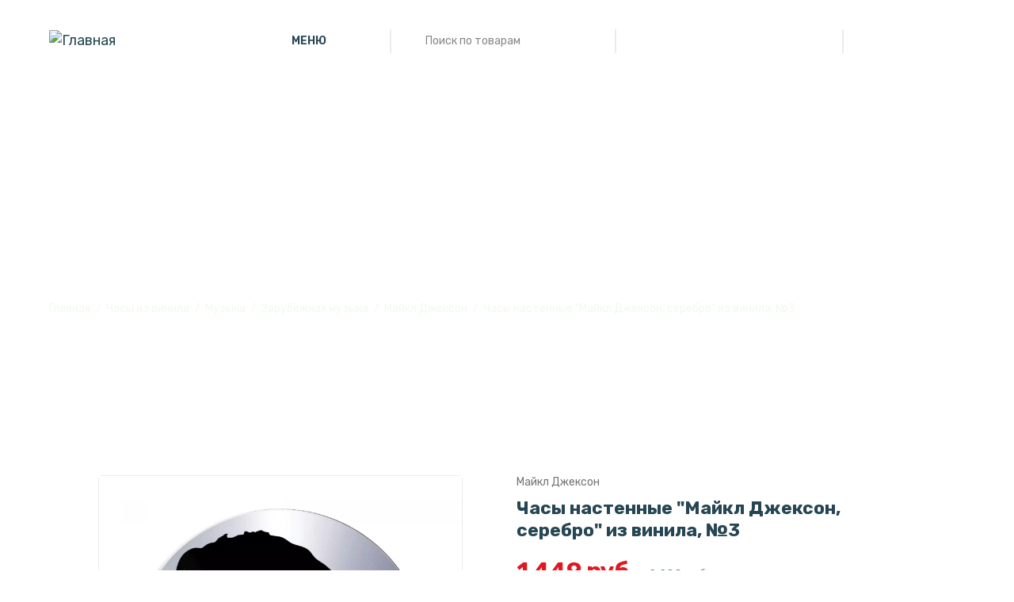

--- FILE ---
content_type: text/html; charset=UTF-8
request_url: https://redlaser.club/product/chasy-nastennye-maykl-dzhekson-serebro-iz-vinila-3/
body_size: 14992
content:
<!DOCTYPE html>
<html lang="ru">
<head>
    <meta charset="UTF-8">
    <meta http-equiv="X-UA-Compatible" content="IE=edge">
    <title>Часы настенные &quot;Майкл Джексон, серебро&quot; из винила, №3. Арт.:VC-10236-2 - купить в интернет-магазине Redlaser</title>
	<meta name="description" content="Часы настенные &quot;Майкл Джексон, серебро&quot; из винила, №3. Арт.:VC-10236-2 - купить в интернет-магазине Redlaser. Уникальные подарки под заказ. +7 951 566 63 38" />
    <meta name="viewport" content="width=device-width, initial-scale=1.0">
	<!-- ::::::::::::::Meta::::::::::::::-->
	<meta name="locale" content="ru_RU">
	<meta name="DC.title" content="Часы настенные &quot;Майкл Джексон, серебро&quot; из винила, №3. Арт.:VC-10236-2 - купить в интернет-магазине Redlaser" />    	
	<meta name="DC.type" content="text" >        	
	<meta name="DC.source" content="https://redlaser.club/product/chasy-nastennye-maykl-dzhekson-serebro-iz-vinila-3/">
	<meta name="DC.relation" content="https://redlaser.club/product/chasy-nastennye-maykl-dzhekson-serebro-iz-vinila-3/">
	<meta name="DC.coverage" content="Moscow,Russia">
	<meta name="DC.coverage" content="1999-2023">
	<meta name="DC.creator" content="https://redlaser.club">
	<meta name="DC.publisher" content="https://redlaser.club">
	<meta name="DC.contributor" content="https://redlaser.club">
	<meta name="DC.rights" content="https://redlaser.club">
	<meta name="DC.date" content="1999-2023">
	<meta name="DC.format" content="digital">
	<meta name="DC.identifier" content="https://redlaser.club/product/chasy-nastennye-maykl-dzhekson-serebro-iz-vinila-3/">     	
	<meta name="DC.language" content="ru-RU">           	
	<meta name="DC.provenance" content="https://redlaser.club">
	<meta name="DC.rightsHolder" content="https://redlaser.club">
	<meta name="DC.accrualPeriodicity" content="weekly">
	<meta name="DC.accrualPolicy" content="Active">
	<meta name="geo.region" content="RU-MOW" />
	<meta name="geo.placename" content="Москва" />
	<meta name="geo.position" content="55.792647;37.612649" />
	<meta name="ICBM" content="55.792647,37.612649" />
	<meta property="og:locale" content="ru_RU" />
	<meta property="og:type" content="website" />
	<meta property="og:title" content="Часы настенные &quot;Майкл Джексон, серебро&quot; из винила, №3. Арт.:VC-10236-2 - купить в интернет-магазине Redlaser" />
	<meta property="og:description" content="Часы настенные &quot;Майкл Джексон, серебро&quot; из винила, №3. Арт.:VC-10236-2 - купить в интернет-магазине Redlaser. Уникальные подарки под заказ. +7 951 566 63 38" />
	<meta property="og:url" content="https://redlaser.club" />
	<meta property="og:site_name" content="https://redlaser.club" />
	<meta property="og:image" content="/local/templates/redlaser/assets/images/logo/logo.svg" />
	<link href="/bitrix/css/main/themes/blue/style.css?1669642321386" type="text/css"  rel="stylesheet" />
<link href="/bitrix/js/ui/design-tokens/dist/ui.design-tokens.css?166964398523393" type="text/css"  rel="stylesheet" />
<link href="/bitrix/js/ui/fonts/opensans/ui.font.opensans.css?16696437162555" type="text/css"  rel="stylesheet" />
<link href="/bitrix/js/main/popup/dist/main.popup.bundle.css?166964398028394" type="text/css"  rel="stylesheet" />
<link href="/local/templates/redlaser/components/bitrix/catalog/template1/style.css?16728564721122" type="text/css"  rel="stylesheet" />
<link href="/local/templates/redlaser/components/bitrix/catalog.element/.default/style.css?167299211225067" type="text/css"  rel="stylesheet" />
<link href="/local/templates/redlaser/components/bitrix/catalog.element/.default/themes/blue/style.css?16729921121064" type="text/css"  rel="stylesheet" />
<link href="/local/templates/redlaser/components/arturgolubev/search.title/search_evs/style.css?16728656332890" type="text/css"  data-template-style="true"  rel="stylesheet" />
	<script type="text/javascript">if(!window.BX)window.BX={};if(!window.BX.message)window.BX.message=function(mess){if(typeof mess==='object'){for(let i in mess) {BX.message[i]=mess[i];} return true;}};</script>
<script type="text/javascript">(window.BX||top.BX).message({'JS_CORE_LOADING':'Загрузка...','JS_CORE_NO_DATA':'- Нет данных -','JS_CORE_WINDOW_CLOSE':'Закрыть','JS_CORE_WINDOW_EXPAND':'Развернуть','JS_CORE_WINDOW_NARROW':'Свернуть в окно','JS_CORE_WINDOW_SAVE':'Сохранить','JS_CORE_WINDOW_CANCEL':'Отменить','JS_CORE_WINDOW_CONTINUE':'Продолжить','JS_CORE_H':'ч','JS_CORE_M':'м','JS_CORE_S':'с','JSADM_AI_HIDE_EXTRA':'Скрыть лишние','JSADM_AI_ALL_NOTIF':'Показать все','JSADM_AUTH_REQ':'Требуется авторизация!','JS_CORE_WINDOW_AUTH':'Войти','JS_CORE_IMAGE_FULL':'Полный размер'});</script>

<script type="text/javascript" src="/bitrix/js/main/core/core.js?1669643979488274"></script>

<script>BX.setJSList(['/bitrix/js/main/core/core_ajax.js','/bitrix/js/main/core/core_promise.js','/bitrix/js/main/polyfill/promise/js/promise.js','/bitrix/js/main/loadext/loadext.js','/bitrix/js/main/loadext/extension.js','/bitrix/js/main/polyfill/promise/js/promise.js','/bitrix/js/main/polyfill/find/js/find.js','/bitrix/js/main/polyfill/includes/js/includes.js','/bitrix/js/main/polyfill/matches/js/matches.js','/bitrix/js/ui/polyfill/closest/js/closest.js','/bitrix/js/main/polyfill/fill/main.polyfill.fill.js','/bitrix/js/main/polyfill/find/js/find.js','/bitrix/js/main/polyfill/matches/js/matches.js','/bitrix/js/main/polyfill/core/dist/polyfill.bundle.js','/bitrix/js/main/core/core.js','/bitrix/js/main/polyfill/intersectionobserver/js/intersectionobserver.js','/bitrix/js/main/lazyload/dist/lazyload.bundle.js','/bitrix/js/main/polyfill/core/dist/polyfill.bundle.js','/bitrix/js/main/parambag/dist/parambag.bundle.js']);
</script>
<script type="text/javascript">(window.BX||top.BX).message({'pull_server_enabled':'N','pull_config_timestamp':'0','pull_guest_mode':'N','pull_guest_user_id':'0'});(window.BX||top.BX).message({'PULL_OLD_REVISION':'Для продолжения корректной работы с сайтом необходимо перезагрузить страницу.'});</script>
<script type="text/javascript">(window.BX||top.BX).message({'LANGUAGE_ID':'ru','FORMAT_DATE':'DD.MM.YYYY','FORMAT_DATETIME':'DD.MM.YYYY HH:MI:SS','COOKIE_PREFIX':'BITRIX_SM','SERVER_TZ_OFFSET':'10800','UTF_MODE':'Y','SITE_ID':'s1','SITE_DIR':'/','USER_ID':'','SERVER_TIME':'1769559797','USER_TZ_OFFSET':'0','USER_TZ_AUTO':'Y','bitrix_sessid':'d51a1182e8a62831870a49d8e3946bc3'});</script>


<script type="text/javascript" src="/bitrix/js/ui/dexie/dist/dexie3.bundle.js?1669643722188902"></script>
<script type="text/javascript" src="/bitrix/js/main/core/core_ls.js?166964231210430"></script>
<script type="text/javascript" src="/bitrix/js/main/core/core_fx.js?166964231216888"></script>
<script type="text/javascript" src="/bitrix/js/main/core/core_frame_cache.js?166964231217069"></script>
<script type="text/javascript" src="/bitrix/js/pull/protobuf/protobuf.js?1669642416274055"></script>
<script type="text/javascript" src="/bitrix/js/pull/protobuf/model.js?166964241670928"></script>
<script type="text/javascript" src="/bitrix/js/rest/client/rest.client.js?166964242317414"></script>
<script type="text/javascript" src="/bitrix/js/pull/client/pull.client.js?166964369471092"></script>
<script type="text/javascript" src="/bitrix/js/main/jquery/jquery-1.12.4.min.js?166964361997163"></script>
<script type="text/javascript" src="/bitrix/js/main/popup/dist/main.popup.bundle.js?1669643980116769"></script>
<script type="text/javascript" src="/bitrix/js/currency/currency-core/dist/currency-core.bundle.js?16696423565396"></script>
<script type="text/javascript" src="/bitrix/js/currency/core_currency.js?16696423561141"></script>
<script type="text/javascript">
					(function () {
						"use strict";

						var counter = function ()
						{
							var cookie = (function (name) {
								var parts = ("; " + document.cookie).split("; " + name + "=");
								if (parts.length == 2) {
									try {return JSON.parse(decodeURIComponent(parts.pop().split(";").shift()));}
									catch (e) {}
								}
							})("BITRIX_CONVERSION_CONTEXT_s1");

							if (cookie && cookie.EXPIRE >= BX.message("SERVER_TIME"))
								return;

							var request = new XMLHttpRequest();
							request.open("POST", "/bitrix/tools/conversion/ajax_counter.php", true);
							request.setRequestHeader("Content-type", "application/x-www-form-urlencoded");
							request.send(
								"SITE_ID="+encodeURIComponent("s1")+
								"&sessid="+encodeURIComponent(BX.bitrix_sessid())+
								"&HTTP_REFERER="+encodeURIComponent(document.referrer)
							);
						};

						if (window.frameRequestStart === true)
							BX.addCustomEvent("onFrameDataReceived", counter);
						else
							BX.ready(counter);
					})();
				</script>



	<script type="text/javascript" src="/bitrix/components/arturgolubev/search.title/script.js?16728430239674"></script>
<script type="text/javascript" src="/local/templates/redlaser/components/arturgolubev/search.title/search_evs/script.js?163914415410878"></script>
<script type="text/javascript" src="/local/templates/redlaser/components/bitrix/sale.basket.basket.line/wishlist/script.js?16728270415177"></script>
<script type="text/javascript" src="/local/templates/redlaser/components/bitrix/sale.basket.basket.line/top/script.js?16728270375373"></script>
<script type="text/javascript" src="/local/templates/redlaser/assets/js/vendor/vendor.min.js?1669627854444361"></script>
<script type="text/javascript" src="/local/templates/redlaser/assets/js/plugins/plugins.min.js?1672911283201929"></script>
<script type="text/javascript" src="/local/templates/redlaser/components/bitrix/catalog.element/.default/script.js?167299211290051"></script>
<script type="text/javascript">var _ba = _ba || []; _ba.push(["aid", "c642fb71d1f08c87821ee074716801b8"]); _ba.push(["host", "redlaser.club"]); (function() {var ba = document.createElement("script"); ba.type = "text/javascript"; ba.async = true;ba.src = (document.location.protocol == "https:" ? "https://" : "http://") + "bitrix.info/ba.js";var s = document.getElementsByTagName("script")[0];s.parentNode.insertBefore(ba, s);})();</script>


    <!-- ::::::::::::::Favicon icon::::::::::::::-->
	<link rel="apple-touch-icon-precomposed" sizes="57x57" href="/upload/resize_cache/webp/favicon/apple-touch-icon-57x57.webp" />
	<link rel="apple-touch-icon-precomposed" sizes="114x114" href="/upload/resize_cache/webp/favicon/apple-touch-icon-114x114.webp" />
	<link rel="apple-touch-icon-precomposed" sizes="57x57" href="/upload/resize_cache/webp/favicon/apple-touch-icon-57x57.webp" />
	<link rel="apple-touch-icon-precomposed" sizes="114x114" href="/upload/resize_cache/webp/favicon/apple-touch-icon-114x114.webp" />
	<link rel="apple-touch-icon-precomposed" sizes="72x72" href="/upload/resize_cache/webp/favicon/apple-touch-icon-72x72.webp" />
	<link rel="apple-touch-icon-precomposed" sizes="144x144" href="/upload/resize_cache/webp/favicon/apple-touch-icon-144x144.webp" />
	<link rel="apple-touch-icon-precomposed" sizes="60x60" href="/upload/resize_cache/webp/favicon/apple-touch-icon-60x60.webp" />
	<link rel="apple-touch-icon-precomposed" sizes="120x120" href="/upload/resize_cache/webp/favicon/apple-touch-icon-120x120.webp" />
	<link rel="apple-touch-icon-precomposed" sizes="76x76" href="/upload/resize_cache/webp/favicon/apple-touch-icon-76x76.webp" />
	<link rel="apple-touch-icon-precomposed" sizes="152x152" href="/upload/resize_cache/webp/favicon/apple-touch-icon-152x152.webp" />
	<link rel="icon" type="image/png" href="/upload/resize_cache/webp/favicon/favicon-196x196.webp" sizes="196x196" />
	<link rel="icon" type="image/png" href="/upload/resize_cache/webp/favicon/favicon-96x96.webp" sizes="96x96" />
	<link rel="icon" type="image/png" href="/upload/resize_cache/webp/favicon/favicon-32x32.webp" sizes="32x32" />
	<link rel="icon" type="image/png" href="/upload/resize_cache/webp/favicon/favicon-16x16.webp" sizes="16x16" />
	<link rel="icon" type="image/png" href="/upload/resize_cache/webp/favicon/favicon-128.webp" sizes="128x128" />
    <!-- ::::::::::::::All CSS Files here :::::::::::::: -->
    <!-- Google Fonts -->
    <link rel="preconnect" href="https://fonts.googleapis.com">
    <link rel="preconnect" href="https://fonts.gstatic.com" crossorigin>
    <link href="https://fonts.googleapis.com/css2?family=Rubik:wght@300;400;500;600;700&display=swap" rel="stylesheet">
    <!-- Vendor CSS -->
    <link rel="stylesheet" href="/local/templates/redlaser/assets/css/vendor/bootstrap.min.css" />
    <link rel="stylesheet" href="/local/templates/redlaser/assets/css/vendor/material-icons.css">
    <link rel="stylesheet" href="/local/templates/redlaser/assets/css/vendor/jquery-ui.min.css">
    <!-- Plugin CSS -->
    <link rel="stylesheet" href="/local/templates/redlaser/assets/css/plugins/animate.css">
    <link rel="stylesheet" href="/local/templates/redlaser/assets/css/plugins/nice-select.css">
    <link rel="stylesheet" href="/local/templates/redlaser/assets/css/plugins/swiper-bundle.min.css">
    <link rel="stylesheet" href="/local/templates/redlaser/assets/css/plugins/ion.rangeSlider.min.css">
    <link rel="stylesheet" href="/local/templates/redlaser/assets/css/plugins/venobox.min.css">
    <link rel="stylesheet" href="/local/templates/redlaser/assets/css/plugins/font-awesome.min.css">
    <!-- Style CSS -->
    <link rel="stylesheet" href="/local/templates/redlaser/assets/css/style.css">
	<!-- Yandex.Metrika counter --> <script type="text/javascript" > (function(m,e,t,r,i,k,a){m[i]=m[i]||function(){(m[i].a=m[i].a||[]).push(arguments)}; m[i].l=1*new Date(); for (var j = 0; j < document.scripts.length; j++) {if (document.scripts[j].src === r) { return; }} k=e.createElement(t),a=e.getElementsByTagName(t)[0],k.async=1,k.src=r,a.parentNode.insertBefore(k,a)}) (window, document, "script", "https://mc.yandex.ru/metrika/tag.js", "ym"); ym(52845358, "init", { clickmap:true, trackLinks:true, accurateTrackBounce:true, webvisor:true, ecommerce:"dataLayer" }); </script> <noscript><div><img src="https://mc.yandex.ru/watch/52845358" style="position:absolute; left:-9999px;" alt="" /></div></noscript> <!-- /Yandex.Metrika counter -->
	<!-- Top.Mail.Ru counter -->
	<script type="text/javascript">
	var _tmr = window._tmr || (window._tmr = []);
	_tmr.push({id: "3342915", type: "pageView", start: (new Date()).getTime()});
	(function (d, w, id) {
	  if (d.getElementById(id)) return;
	  var ts = d.createElement("script"); ts.type = "text/javascript"; ts.async = true; ts.id = id;
	  ts.src = "https://top-fwz1.mail.ru/js/code.js";
	  var f = function () {var s = d.getElementsByTagName("script")[0]; s.parentNode.insertBefore(ts, s);};
	  if (w.opera == "[object Opera]") { d.addEventListener("DOMContentLoaded", f, false); } else { f(); }
	})(document, window, "tmr-code");
	</script>
	<noscript><div><img src="https://top-fwz1.mail.ru/counter?id=3342915;js=na" style="position:absolute;left:-9999px;" alt="Top.Mail.Ru" /></div></noscript>
	<!-- /Top.Mail.Ru counter -->
</head>
<body>
	    <header class="header-section pos-absolute dark-bg sticky-header d-lg-block section-fluid-270">
        <div class="header-wrapper pos-relative">
            <div class="container-fluid">
                <div class="row justify-content-between align-items-center">
					<div class="col-auto d-lg-none d-block">
						<div class="mobile-action-link text-end d-flex ">
							<button data-bs-toggle="offcanvas" data-bs-target="#toggleMenu"><span class="material-icons">menu</span></button>
						</div>
					</div>
                    <div class="col-auto">
                        <a href="/" class="header-logo">
                            <img class="img-fluid" src="/local/templates/redlaser/assets/images/logo/logo-light.svg" alt="Главная">
                        </a>
                    </div>
                    <div class="col-auto d-flex align-items-center d-lg-block d-none">
                        <div class="header-event" id="smart-title-search">
							
	<div class="menu-event dropdown">
		<button class="main-menu-event dropdown-toggle" data-bs-toggle="dropdown"><img src="/local/templates/redlaser/assets/images/icons/icon-open-menu.svg" alt=""><span>Меню</span><img src="/local/templates/redlaser/assets/images/icons/icon-arrow-drop-down.svg" alt=""></button>
		<ul class="mainmenu-nav dropdown-menu" itemprop="about" itemscope="" itemtype="http://schema.org/ItemList">
							<li class="menu-items" itemprop="itemListElement" itemscope="" itemtype="http://schema.org/ItemList">
										<a href="/" itemprop="url">Главная</a>
									</li>
							<li class="menu-items" itemprop="itemListElement" itemscope="" itemtype="http://schema.org/ItemList">
										<a href="/catalog/chasy-iz-vinila/" itemprop="url">Часы из винила<span class="material-icons">arrow_right</span></a>
											<div class="has-dropdown">
							<div class="menu-content">
								<ul class="submenu">
																			<li><a href="/catalog/chasy-iz-vinila/muzyka/">Музыка</a></li>
																			<li><a href="/catalog/chasy-iz-vinila/professii-khobbi/">Профессии, хобби</a></li>
																			<li><a href="/catalog/chasy-iz-vinila/avto-i-moto/">Авто и мото</a></li>
																			<li><a href="/catalog/chasy-iz-vinila/sport/">Спорт</a></li>
																			<li><a href="/catalog/chasy-iz-vinila/kino-multfilmy-komiksy/">Кино, мультфильмы, комиксы</a></li>
																			<li><a href="/catalog/chasy-iz-vinila/igry/">Игры</a></li>
																			<li><a href="/catalog/chasy-iz-vinila/goroda-i-strany/">Города и страны</a></li>
																			<li><a href="/catalog/chasy-iz-vinila/prazdniki/">Праздники</a></li>
																			<li><a href="/catalog/chasy-iz-vinila/znaki-zodiaka/">Знаки зодиака</a></li>
																			<li><a href="/catalog/chasy-iz-vinila/drugoe/">Другое</a></li>
																	</ul>
							</div>
						</div>
									</li>
							<li class="menu-items" itemprop="itemListElement" itemscope="" itemtype="http://schema.org/ItemList">
										<a href="/catalog/klyuchnitsy-iz-dereva/" itemprop="url">Ключницы из дерева</a>
									</li>
							<li class="menu-items" itemprop="itemListElement" itemscope="" itemtype="http://schema.org/ItemList">
										<a href="/catalog/medalnitsy-iz-dereva/" itemprop="url">Медальницы из дерева</a>
									</li>
							<li class="menu-items" itemprop="itemListElement" itemscope="" itemtype="http://schema.org/ItemList">
										<a href="/catalog/fotoramki-iz-dereva/" itemprop="url">Фоторамки из дерева<span class="material-icons">arrow_right</span></a>
											<div class="has-dropdown">
							<div class="menu-content">
								<ul class="submenu">
																			<li><a href="/catalog/fotoramki-iz-dereva/semeynoe-derevo/">Семейное дерево</a></li>
																	</ul>
							</div>
						</div>
									</li>
							<li class="menu-items" itemprop="itemListElement" itemscope="" itemtype="http://schema.org/ItemList">
										<a href="/contacts/" itemprop="url">Контакты</a>
									</li>
					</ul>
	</div>
 							<!--'start_frame_cache_GLdrzS'-->	<div class="search-event">
		<form action="/search/index.php">
			<input id="smart-title-search-input" class="header-search" type="search" placeholder="Поиск по товарам" required name="q" value="" autocomplete="off">
			<span class="bx-searchtitle-preloader " id="smart-title-search_preloader_item"></span>
			<button class="header-search-btn" type="submit" name="s"><img src="/local/templates/redlaser/assets/images/icons/icon-search.svg" alt=""></button>
		</form>
	</div>

<script>
	BX.ready(function(){
		new JCTitleSearchAG({
			// 'AJAX_PAGE' : '/your-path/fast_search.php',
			'AJAX_PAGE' : '/product/chasy-nastennye-maykl-dzhekson-serebro-iz-vinila-3/?ELEMENT_CODE=chasy',
			'CONTAINER_ID': 'smart-title-search',
			'INPUT_ID': 'smart-title-search-input',
			'PRELODER_ID': 'smart-title-search_preloader_item',
			'MIN_QUERY_LEN': 2
		});
	});
</script>
<!--'end_frame_cache_GLdrzS'-->                        </div>
                    </div>
                    <div class="col-auto">
                        <div class="header-action">
							<div class="top_wishlist">
								<script>
var bx_basketFKauiI = new BitrixSmallCart;
</script>
<div id="bx_basketFKauiI"  class="trash-holder">
	<!--'start_frame_cache_bx_basketFKauiI'-->		<button onclick="return false;" class="header-action-item header-action-wishlist" data-bs-toggle="offcanvas"><img src="/local/templates/redlaser/assets/images/icons/icon-heart-light.svg" alt=""></button>
	<!--'end_frame_cache_bx_basketFKauiI'--></div>
<script type="text/javascript">
	bx_basketFKauiI.siteId       = 's1';
	bx_basketFKauiI.cartId       = 'bx_basketFKauiI';
	bx_basketFKauiI.ajaxPath     = '/bitrix/components/bitrix/sale.basket.basket.line/ajax.php';
	bx_basketFKauiI.templateName = 'wishlist';
	bx_basketFKauiI.arParams     =  {'COMPOSITE_FRAME_MODE':'A','COMPOSITE_FRAME_TYPE':'AUTO','HIDE_ON_BASKET_PAGES':'N','PATH_TO_AUTHORIZE':'/login/','PATH_TO_BASKET':'/personal/cart/','PATH_TO_ORDER':'/personal/order/make/','PATH_TO_PERSONAL':'/personal/','PATH_TO_PROFILE':'/personal/','PATH_TO_REGISTER':'/login/','POSITION_FIXED':'N','SHOW_AUTHOR':'N','SHOW_DELAY':'Y','SHOW_EMPTY_VALUES':'N','SHOW_IMAGE':'Y','SHOW_NOTAVAIL':'Y','SHOW_NUM_PRODUCTS':'N','SHOW_PERSONAL_LINK':'N','SHOW_PRICE':'Y','SHOW_PRODUCTS':'Y','SHOW_SUBSCRIBE':'N','SHOW_SUMMARY':'N','SHOW_TOTAL_PRICE':'N','COMPONENT_TEMPLATE':'wishlist','SHOW_REGISTRATION':'N','MAX_IMAGE_SIZE':'70','CACHE_TYPE':'A','POSITION_VERTICAL':'top','POSITION_HORIZONTAL':'right','AJAX':'N','~COMPOSITE_FRAME_MODE':'A','~COMPOSITE_FRAME_TYPE':'AUTO','~HIDE_ON_BASKET_PAGES':'N','~PATH_TO_AUTHORIZE':'/login/','~PATH_TO_BASKET':'/personal/cart/','~PATH_TO_ORDER':'/personal/order/make/','~PATH_TO_PERSONAL':'/personal/','~PATH_TO_PROFILE':'/personal/','~PATH_TO_REGISTER':'/login/','~POSITION_FIXED':'N','~SHOW_AUTHOR':'N','~SHOW_DELAY':'Y','~SHOW_EMPTY_VALUES':'N','~SHOW_IMAGE':'Y','~SHOW_NOTAVAIL':'Y','~SHOW_NUM_PRODUCTS':'N','~SHOW_PERSONAL_LINK':'N','~SHOW_PRICE':'Y','~SHOW_PRODUCTS':'Y','~SHOW_SUBSCRIBE':'N','~SHOW_SUMMARY':'N','~SHOW_TOTAL_PRICE':'N','~COMPONENT_TEMPLATE':'wishlist','~SHOW_REGISTRATION':'N','~MAX_IMAGE_SIZE':'70','~CACHE_TYPE':'A','~POSITION_VERTICAL':'top','~POSITION_HORIZONTAL':'right','~AJAX':'N','cartId':'bx_basketFKauiI'}; // TODO \Bitrix\Main\Web\Json::encode
	bx_basketFKauiI.closeMessage = 'Скрыть';
	bx_basketFKauiI.openMessage  = 'Раскрыть';
	bx_basketFKauiI.activate();
</script>							</div>
                            <div class="top_cart">
								<script>
var bx_basketT0kNhm = new BitrixSmallCart;
</script>
<div id="bx_basketT0kNhm"  class="trash-holder">
	<!--'start_frame_cache_bx_basketT0kNhm'--><div class="trash-button skmodal-link">
				<button onclick="return false;" class="header-action-item header-action-cart" data-bs-toggle="offcanvas"><img src="/local/templates/redlaser/assets/images/icons/icon-shopping-bag-light.svg" alt=""><span class="item-count item-count--light d-lg-iblock d-none">Нет товаров</span></button>
		</div><!--'end_frame_cache_bx_basketT0kNhm'--></div>
<script type="text/javascript">
	bx_basketT0kNhm.siteId       = 's1';
	bx_basketT0kNhm.cartId       = 'bx_basketT0kNhm';
	bx_basketT0kNhm.ajaxPath     = '/bitrix/components/bitrix/sale.basket.basket.line/ajax.php';
	bx_basketT0kNhm.templateName = 'top';
	bx_basketT0kNhm.arParams     =  {'COMPOSITE_FRAME_MODE':'A','COMPOSITE_FRAME_TYPE':'AUTO','HIDE_ON_BASKET_PAGES':'N','PATH_TO_AUTHORIZE':'/login/','PATH_TO_BASKET':'/personal/cart/','PATH_TO_ORDER':'/personal/order/make/','PATH_TO_PERSONAL':'/personal/','PATH_TO_PROFILE':'/personal/','PATH_TO_REGISTER':'/login/','POSITION_FIXED':'N','SHOW_AUTHOR':'N','SHOW_DELAY':'N','SHOW_EMPTY_VALUES':'N','SHOW_IMAGE':'Y','SHOW_NOTAVAIL':'N','SHOW_NUM_PRODUCTS':'Y','SHOW_PERSONAL_LINK':'N','SHOW_PRICE':'Y','SHOW_PRODUCTS':'Y','SHOW_SUBSCRIBE':'N','SHOW_SUMMARY':'Y','SHOW_TOTAL_PRICE':'Y','COMPONENT_TEMPLATE':'top','CACHE_TYPE':'A','SHOW_REGISTRATION':'N','POSITION_VERTICAL':'top','POSITION_HORIZONTAL':'right','MAX_IMAGE_SIZE':'70','AJAX':'N','~COMPOSITE_FRAME_MODE':'A','~COMPOSITE_FRAME_TYPE':'AUTO','~HIDE_ON_BASKET_PAGES':'N','~PATH_TO_AUTHORIZE':'/login/','~PATH_TO_BASKET':'/personal/cart/','~PATH_TO_ORDER':'/personal/order/make/','~PATH_TO_PERSONAL':'/personal/','~PATH_TO_PROFILE':'/personal/','~PATH_TO_REGISTER':'/login/','~POSITION_FIXED':'N','~SHOW_AUTHOR':'N','~SHOW_DELAY':'N','~SHOW_EMPTY_VALUES':'N','~SHOW_IMAGE':'Y','~SHOW_NOTAVAIL':'N','~SHOW_NUM_PRODUCTS':'Y','~SHOW_PERSONAL_LINK':'N','~SHOW_PRICE':'Y','~SHOW_PRODUCTS':'Y','~SHOW_SUBSCRIBE':'N','~SHOW_SUMMARY':'Y','~SHOW_TOTAL_PRICE':'Y','~COMPONENT_TEMPLATE':'top','~CACHE_TYPE':'A','~SHOW_REGISTRATION':'N','~POSITION_VERTICAL':'top','~POSITION_HORIZONTAL':'right','~MAX_IMAGE_SIZE':'70','~AJAX':'N','cartId':'bx_basketT0kNhm'}; // TODO \Bitrix\Main\Web\Json::encode
	bx_basketT0kNhm.closeMessage = 'Скрыть';
	bx_basketT0kNhm.openMessage  = 'Раскрыть';
	bx_basketT0kNhm.activate();
</script>							</div>
						</div>
                    </div>
                </div>
            </div>
        </div>
    </header>

    <div class="offcanvas offcanvas-start" tabindex="-1" id="toggleMenu">
        <div class="offcanvas-header">
			<h5 class="offcanvas-title">Меню</h5>
            <button type="button" class="btn-close text-reset" data-bs-dismiss="offcanvas" aria-label="Close"></button>
        </div>
        <div class="offcanvas-body">
            <div class="header-event mobile-search header-event mobile-search mb-4">
                <div class="search-event">
					<form action="/search/" method="GET">
						<input class="header-search" type="search" placeholder="Поиск по товарам" required name="q" value="" autocomplete="off">
						<button class="header-search-btn" type="submit" name="s"><img src="/local/templates/redlaser/assets/images/icons/icon-search.svg" alt=""></button>
					</form>
				</div>
            </div>
            <div class="offcanvas-mobile-menu-wrapper">
                
	<div class="mobile-menu-bottom">
		<div class="offcanvas-menu">
			<ul itemprop="about" itemscope="" itemtype="http://schema.org/ItemList">
									<li itemprop="itemListElement" itemscope="" itemtype="http://schema.org/ItemList">
												<a href="/" itemprop="url"><span>Главная</span></a>
											</li>
									<li itemprop="itemListElement" itemscope="" itemtype="http://schema.org/ItemList">
												<a href="/catalog/chasy-iz-vinila/" itemprop="url"><span>Часы из винила</span></a>
													<ul class="mobile-sub-menu">
																	<li><a href="/catalog/chasy-iz-vinila/muzyka/">Музыка</a></li>
																	<li><a href="/catalog/chasy-iz-vinila/professii-khobbi/">Профессии, хобби</a></li>
																	<li><a href="/catalog/chasy-iz-vinila/avto-i-moto/">Авто и мото</a></li>
																	<li><a href="/catalog/chasy-iz-vinila/sport/">Спорт</a></li>
																	<li><a href="/catalog/chasy-iz-vinila/kino-multfilmy-komiksy/">Кино, мультфильмы, комиксы</a></li>
																	<li><a href="/catalog/chasy-iz-vinila/igry/">Игры</a></li>
																	<li><a href="/catalog/chasy-iz-vinila/goroda-i-strany/">Города и страны</a></li>
																	<li><a href="/catalog/chasy-iz-vinila/prazdniki/">Праздники</a></li>
																	<li><a href="/catalog/chasy-iz-vinila/znaki-zodiaka/">Знаки зодиака</a></li>
																	<li><a href="/catalog/chasy-iz-vinila/drugoe/">Другое</a></li>
															</ul>
											</li>
									<li itemprop="itemListElement" itemscope="" itemtype="http://schema.org/ItemList">
												<a href="/catalog/klyuchnitsy-iz-dereva/" itemprop="url"><span>Ключницы из дерева</span></a>
											</li>
									<li itemprop="itemListElement" itemscope="" itemtype="http://schema.org/ItemList">
												<a href="/catalog/medalnitsy-iz-dereva/" itemprop="url"><span>Медальницы из дерева</span></a>
											</li>
									<li itemprop="itemListElement" itemscope="" itemtype="http://schema.org/ItemList">
												<a href="/catalog/fotoramki-iz-dereva/" itemprop="url"><span>Фоторамки из дерева</span></a>
													<ul class="mobile-sub-menu">
																	<li><a href="/catalog/fotoramki-iz-dereva/semeynoe-derevo/">Семейное дерево</a></li>
															</ul>
											</li>
									<li itemprop="itemListElement" itemscope="" itemtype="http://schema.org/ItemList">
												<a href="/contacts/" itemprop="url"><span>Контакты</span></a>
											</li>
							</ul>
		</div>
	</div>
                 <div class="mobile-contact-info text-center">
                    <ul class="social-link">
						<li><a href="https://wa.me/79515666338" target="_blank" rel="noopener"><i class="fa fa-whatsapp" aria-hidden="true"></i></a></li>
						<li><a href="https://t.me/a_a_evsyukov" target="_blank" rel="noopener"><i class="fa fa-telegram" aria-hidden="true"></i></a></li>
						<li><a href="https://ok.ru/redlaser.clab" target="_blank" rel="noopener"><i class="fa fa-odnoklassniki" aria-hidden="true"></i></a></li>
						<li><a href="https://vk.com/redlaser.clab" target="_blank" rel="noopener"><i class="fa fa-vk" aria-hidden="true"></i></a></li>
                    </ul>
                </div>
            </div>
        </div>
    </div>

			<div class="breadcrumb-section">
			<div class="box-wrapper">
				<div class="breadcrumb-wrapper breadcrumb-wrapper--style-1 pos-relative">
					<div class="breadcrumb-bg" style="background:url(/local/templates/redlaser/assets/images/breadcrumb/breadcrumb-img-product-details-page.webp)">
						<div class="breadcrumb-content section-fluid-270">
							<div class="breadcrumb-wrapper container-fluid">
								<div class="content">
									<h1 class="title">Часы настенные &quot;Майкл Джексон, серебро&quot; из винила, №3</h1>
								</div>
								<ul class="breadcrumb-nav" itemscope="" itemtype="http://schema.org/BreadcrumbList">
			<li itemscope="" itemprop="itemListElement" itemtype="http://schema.org/ListItem">
				<a href="/" title="Главная страница" itemprop="item">
					Главная
					<meta itemprop="name" content="Мастерская Redlaser">
					<meta itemprop="position" content="1">
				</a>
			</li>
			<li itemscope="" itemprop="itemListElement" itemtype="http://schema.org/ListItem">
				<a href="/catalog/chasy-iz-vinila/" title="Часы из винила" itemprop="item">
					Часы из винила
					<meta itemprop="name" content="Часы из винила">
					<meta itemprop="position" content="2">
				</a>
			</li>
			<li itemscope="" itemprop="itemListElement" itemtype="http://schema.org/ListItem">
				<a href="/catalog/chasy-iz-vinila/muzyka/" title="Музыка" itemprop="item">
					Музыка
					<meta itemprop="name" content="Музыка">
					<meta itemprop="position" content="3">
				</a>
			</li>
			<li itemscope="" itemprop="itemListElement" itemtype="http://schema.org/ListItem">
				<a href="/catalog/chasy-iz-vinila/muzyka/zarubezhnaya-muzyka/" title="Зарубежная музыка" itemprop="item">
					Зарубежная музыка
					<meta itemprop="name" content="Зарубежная музыка">
					<meta itemprop="position" content="4">
				</a>
			</li>
			<li itemscope="" itemprop="itemListElement" itemtype="http://schema.org/ListItem">
				<a href="/catalog/chasy-iz-vinila/muzyka/zarubezhnaya-muzyka/maykl-dzhekson/" title="Майкл Джексон" itemprop="item">
					Майкл Джексон
					<meta itemprop="name" content="Майкл Джексон">
					<meta itemprop="position" content="5">
				</a>
			</li>
			<li itemscope="" itemprop="itemListElement" itemtype="http://schema.org/ListItem">
				<span itemprop="name">Часы настенные &quot;Майкл Джексон, серебро&quot; из винила, №3</span>
				<meta itemprop="position" content="6">
			</li></ul>							</div>
						</div>
					</div>
				</div>
			</div>
		</div>
	<div class="shop-list-section section-fluid-270 section-top-gap-100">
	<div class="box-wrapper">
		<div class="shop-list-wrapper">
			<div class="container-fluid">
				 <script type="text/javascript"> var _tmr = window._tmr || (window._tmr = []); _tmr.push({ type: 'reachGoal', id: 3342915, goal: 'prev_card'});</script>
<div class="product-gallery-info-section section-fluid-270 section-top-gap-80">
	<div class="box-wrapper">
		<div class="product-gallery-info-wrapper">
			<div class="container-fluid">
				<div class="row">
					<div class="col-lg-6">
						<div class="product-gallery product-gallery--style-thumbnail-bottom">
							<div class="row flex-md-row">
								<div class="col-md-11">
																			<div class="product-large-image tab-content">
																							<div class="tab-pane fade show active" id="img-11803" role="tabpanel">
													<div class="image">
														<img class="img-fluid" src="/upload/resize_cache/webp/upload/iblock/2a3/h87hhgbdfj7i844coh26ju5jjb58y3sz.webp" alt="Часы настенные &quot;Майкл Джексон, серебро&quot; из винила, №3 VC-10236-2" title="Часы настенные &quot;Майкл Джексон, серебро&quot; из винила, №3 VC-10236-2">
													</div>
												</div>
																							<div class="tab-pane fade " id="img-27957" role="tabpanel">
													<div class="image">
														<img class="img-fluid" src="/upload/iblock/5da/0cv2hklwfz3r6d4c9m95gcp5fn04ohyh.webp" alt="Часы настенные &quot;Майкл Джексон, серебро&quot; из винила, №3 VC-10236-2" title="Часы настенные &quot;Майкл Джексон, серебро&quot; из винила, №3 VC-10236-2">
													</div>
												</div>
																							<div class="tab-pane fade " id="img-27958" role="tabpanel">
													<div class="image">
														<img class="img-fluid" src="/upload/iblock/c32/ae0eaj8kv9ymdid4z05f74xg607xd274.webp" alt="Часы настенные &quot;Майкл Джексон, серебро&quot; из винила, №3 VC-10236-2" title="Часы настенные &quot;Майкл Джексон, серебро&quot; из винила, №3 VC-10236-2">
													</div>
												</div>
																							<div class="tab-pane fade " id="img-27959" role="tabpanel">
													<div class="image">
														<img class="img-fluid" src="/upload/iblock/7a1/sfoh168x0e340xww0g3iti0m9p5wkqmf.webp" alt="Часы настенные &quot;Майкл Джексон, серебро&quot; из винила, №3 VC-10236-2" title="Часы настенные &quot;Майкл Джексон, серебро&quot; из винила, №3 VC-10236-2">
													</div>
												</div>
																							<div class="tab-pane fade " id="img-27960" role="tabpanel">
													<div class="image">
														<img class="img-fluid" src="/upload/iblock/d22/p4ijw1wl7pd4yrp2s77xcztakyw15d4t.webp" alt="Часы настенные &quot;Майкл Джексон, серебро&quot; из винила, №3 VC-10236-2" title="Часы настенные &quot;Майкл Джексон, серебро&quot; из винила, №3 VC-10236-2">
													</div>
												</div>
																							<div class="tab-pane fade " id="img-27961" role="tabpanel">
													<div class="image">
														<img class="img-fluid" src="/upload/iblock/b43/yokfeyrsaf7dv1kowlc9ptaq3ii2w0r1.webp" alt="Часы настенные &quot;Майкл Джексон, серебро&quot; из винила, №3 VC-10236-2" title="Часы настенные &quot;Майкл Джексон, серебро&quot; из винила, №3 VC-10236-2">
													</div>
												</div>
																					</div>
																	</div>
																	<div class="col-md-11">
										<ul class="product-thumbnail-image nav">
																							<li class="nav-item">
													<button class="nav-link active" data-bs-toggle="tab" data-bs-target="#img-11803" type="button">
														<span class="thumb">
																<img class="img-fluid" src="/upload/resize_cache/webp/upload/iblock/2a3/h87hhgbdfj7i844coh26ju5jjb58y3sz.webp" alt="Часы настенные &quot;Майкл Джексон, серебро&quot; из винила, №3 VC-10236-2" title="Часы настенные &quot;Майкл Джексон, серебро&quot; из винила, №3 VC-10236-2">
															</span>
													</button>
												</li>
																							<li class="nav-item">
													<button class="nav-link " data-bs-toggle="tab" data-bs-target="#img-27957" type="button">
														<span class="thumb">
																<img class="img-fluid" src="/upload/iblock/5da/0cv2hklwfz3r6d4c9m95gcp5fn04ohyh.webp" alt="Часы настенные &quot;Майкл Джексон, серебро&quot; из винила, №3 VC-10236-2" title="Часы настенные &quot;Майкл Джексон, серебро&quot; из винила, №3 VC-10236-2">
															</span>
													</button>
												</li>
																							<li class="nav-item">
													<button class="nav-link " data-bs-toggle="tab" data-bs-target="#img-27958" type="button">
														<span class="thumb">
																<img class="img-fluid" src="/upload/iblock/c32/ae0eaj8kv9ymdid4z05f74xg607xd274.webp" alt="Часы настенные &quot;Майкл Джексон, серебро&quot; из винила, №3 VC-10236-2" title="Часы настенные &quot;Майкл Джексон, серебро&quot; из винила, №3 VC-10236-2">
															</span>
													</button>
												</li>
																							<li class="nav-item">
													<button class="nav-link " data-bs-toggle="tab" data-bs-target="#img-27959" type="button">
														<span class="thumb">
																<img class="img-fluid" src="/upload/iblock/7a1/sfoh168x0e340xww0g3iti0m9p5wkqmf.webp" alt="Часы настенные &quot;Майкл Джексон, серебро&quot; из винила, №3 VC-10236-2" title="Часы настенные &quot;Майкл Джексон, серебро&quot; из винила, №3 VC-10236-2">
															</span>
													</button>
												</li>
																							<li class="nav-item">
													<button class="nav-link " data-bs-toggle="tab" data-bs-target="#img-27960" type="button">
														<span class="thumb">
																<img class="img-fluid" src="/upload/iblock/d22/p4ijw1wl7pd4yrp2s77xcztakyw15d4t.webp" alt="Часы настенные &quot;Майкл Джексон, серебро&quot; из винила, №3 VC-10236-2" title="Часы настенные &quot;Майкл Джексон, серебро&quot; из винила, №3 VC-10236-2">
															</span>
													</button>
												</li>
																							<li class="nav-item">
													<button class="nav-link " data-bs-toggle="tab" data-bs-target="#img-27961" type="button">
														<span class="thumb">
																<img class="img-fluid" src="/upload/iblock/b43/yokfeyrsaf7dv1kowlc9ptaq3ii2w0r1.webp" alt="Часы настенные &quot;Майкл Джексон, серебро&quot; из винила, №3 VC-10236-2" title="Часы настенные &quot;Майкл Джексон, серебро&quot; из винила, №3 VC-10236-2">
															</span>
													</button>
												</li>
																					</ul>
									</div>
															</div>
						</div>
					</div>
					<div class="col-lg-6">
						<div class="product-content">
															<span class="catagory"><a href="/catalog/chasy-iz-vinila/muzyka/zarubezhnaya-muzyka/maykl-dzhekson/">Майкл Джексон</a></span>
														<h2 class="title">Часы настенные &quot;Майкл Джексон, серебро&quot; из винила, №3</h2>
							<div class="price">
																	1 449 руб.									<del>2 290 руб.</del>
															</div>
							<div class="prop_mini">
																	<div class="sku"><span>Артикул: </span>VC-10236-2</div>
																<div><span>Производитель: </span>Redlaser</div>
																	<div class="nalichie green"><span>Наличие: </span><b></b> В наличии</div>
															</div>
															<div class="product-variables">
									<div class="head_variants">Еще варианты:</div>
									<div class="mini_offer_item">
																																<div class="" style="background: url(/upload/resize_cache/webp/iblock/e1f/100_100_2/bp1l8kqkv6if0akgnggwfap952pmlxvi.webp)"><a href="/product/chasy-nastennye-maykl-dzhekson-zoloto-iz-vinila-3/">Часы настенные "Майкл Джексон, золото" из винила, №3</a></div>
																																											<div class="disabled" style="background: url(/upload/resize_cache/webp/iblock/005/100_100_2/g07l8clny79ei22ntvks22ucemg7lf7i.webp)"><a href="/product/chasy-iz-vinilovoy-plastinki-maykl-dzhekson-889123/">Часы настенные "Майкл Джексон" из винила, №3</a></div>
																														</div>
								</div>
														<ul class="variable-items">
																	<li class="variable-single-items">
										<div class="num-block skin-2">
											<div class="num-in">
												<span class="minus dis"></span>
												<input type="text" class="in-num" name="quantity" value="1" readonly="">
												<span class="plus"></span>
											</div>
										</div>
									</li>
																<li class="variable-single-items">
																			<a href="#" onclick="addJsBasket(this, 3481, 1); return false;" class="btn btn-sm btn-default">Купить</a>
																	</li>
								<li class="variable-single-items">
									<a href="#" onclick="addJsWishlist(this, 3481); return false;" class="wishlist"><span class="material-icons">favorite_border</span></a>
								</li>
							</ul>
															<div class="other_button">
									<div class="head_other_button">
										Так же вы можете купить этот товар здесь:
									</div>
									<div class="list_other_button">
																					<a href="https://www.ozon.ru/product/376971026/" target="_blank" rel="nofollow"><img src="/local/templates/redlaser/assets/images/ozon.svg" alt="Ozon">Ozon</a>
																															<a href="https://market.yandex.ru/offer/ly2LD9OBqcOirLPGvMT84w" target="_blank" rel="nofollow"><img src="/local/templates/redlaser/assets/images/market.svg" alt="Яндекс Маркет">Яндекс Маркет</a>
																															<a href="https://aliexpress.ru/item/1005004672298338.html?sku_id=12000030054001046" target="_blank" rel="nofollow"><img src="/local/templates/redlaser/assets/images/aliexpress.svg" alt="Aliexpress">Aliexpress</a>
																															<a href="https://www.wildberries.ru/catalog/165626688/detail.aspx" target="_blank" rel="nofollow"><img src="/local/templates/redlaser/assets/images/wildberries.svg" alt="Wildberries">Wildberries</a>
																				<a href="https://wa.me/79515666338" target="_blank" rel="nofollow"><img src="/local/templates/redlaser/assets/images/whatsapp.svg" alt="WhatsApp">WhatsApp</a>
																			</div>
								</div>
													</div>
					</div>
				</div>
			</div>
		</div>
	</div>
</div>
	<div class="product-description-section section-fluid-270 section-top-gap-80">
		<div class="box-wrapper">
			<div class="product-description-wrapper">
				<div class="container-fluid">
					<div class="product-description-content">
						<h6 class="title">Описание</h6>
						<div class="row justify-content-center">
															<div class="col-xl-6 col-lg-6">
									<div class="properties_page">
																					<div>
												<div>Цвет фона</div>
												<div>Серебро</div>
											</div>
																					<div>
												<div>Ширина, см</div>
												<div>30</div>
											</div>
																					<div>
												<div>Длина, см</div>
												<div>30</div>
											</div>
																					<div>
												<div>Высота, см</div>
												<div>2</div>
											</div>
																					<div>
												<div>Диаметр, см</div>
												<div>30</div>
											</div>
																					<div>
												<div>Ширина упаковки, мм</div>
												<div>330</div>
											</div>
																					<div>
												<div>Длина упаковки, мм</div>
												<div>330</div>
											</div>
																					<div>
												<div>Высота упаковки, мм</div>
												<div>40</div>
											</div>
																					<div>
												<div>Материал</div>
												<div>Винил</div>
											</div>
																					<div>
												<div>Часовой механизм</div>
												<div>кварцевый</div>
											</div>
																					<div>
												<div>Батарейка</div>
												<div>AA</div>
											</div>
																					<div>
												<div>Ход стрелки</div>
												<div>плавный</div>
											</div>
																					<div>
												<div>Цифры</div>
												<div>арабские</div>
											</div>
																					<div>
												<div>Вес, г</div>
												<div>250</div>
											</div>
																					<div>
												<div>Циферблат</div>
												<div>темный</div>
											</div>
																					<div>
												<div>Батарейка в комплекте</div>
												<div>нет</div>
											</div>
																			</div>
								</div>
																						<div class="col-xl-6 col-lg-6"><div class="desc_page">Часы настенные, изготовлены из настоящей виниловой пластинки. Фоновая подложка изготовлена так же из виниловой пластинки и окрашена акриловой краской на водной основе. Диаметр часов 30 см, диаметр циферблата 11 см. Плавный ход секундной стрелки. Надежный кварцевый часовой механизм. Питание: 1 элемент АА. Настенные часы Майкл Джексон из винила с фоном&nbsp;&nbsp;- это оригинальный подарок, который способен удивить любого. Все настенные часы изготовлены из настоящих виниловых пластинок. Компания имеет собственное производство по изготовлению настенных часов из виниловых пластинок. Высокий уровень детализации и превосходное качество исполнения, делают такие настенные часы уникальным подарком. В нашем ассортименте представлены более 1100 моделей часов из виниловых пластинок.</div></div>
													</div>
					</div>
				</div>
			</div>
		</div>
	</div>

	<div class="product-item-section slider_section section-top-gap-80">
		<div class="box-wrapper">
			<div class="section-wrapper">
				<div class="container-fluid">
					<div class="row justify-content-between align-items-center flex-warp section-content-gap-60">
						<div class="col-xxl-4 col-lg-5 col-md-6 col-sm-8 col-auto me-5">
							<h2 class="section-title">Похожие товары</h2>
						</div>
						<div class="col-auto">
							<div class="top-slider-buttons">
								<div class="slider-buttons">
									<div class="slider-button button-prev"><span class="material-icons">arrow_left</span></div>
									<div class="slider-button button-next"><span class="material-icons">arrow_right</span></div>
								</div>
							</div>
						</div>
					</div>
				</div>
			</div>
			<div class="product-item-wrapper">
				<div class="container-fluid">
					<div class="row">
						<div class="col-12">
							<div class="product-slider-3grids-1row">
								<div class="swiper-container">
									<div class="swiper-wrapper">
																						<div class="product-single-item-style-1 swiper-slide">
	<a href="/product/chasy-s-podsvetkoy-maykl-dzhekson-iz-vinila-8/" class="image img-responsive" >
					<img class="img-fluid" src="/upload/resize_cache/webp/upload/iblock/847/s5fxutx2238p5o30odugylotdziqidpz.webp" width="435" height="350" loading="lazy" alt="Часы с подсветкой &quot;Майкл Джексон&quot; из винила, №8">
										<ul class="tooltip-tag-items"><li class="color-yellow">-30%</li></ul>
			</a>
	<div class="content">
		<div class="top">
							<span class="catagory yes_allived"><span></span>В наличии</span>
						<h4 class="title"><a href="/product/chasy-s-podsvetkoy-maykl-dzhekson-iz-vinila-8/">Часы с подсветкой &quot;Майкл Джексон&quot; из винила, №8</a></h4>
			
							<div class="head_variants">Еще варианты:</div>
				<div class="mini_offer_item">
																	<div class="" style="background: url(/upload/resize_cache/webp/iblock/bd3/100_100_2/dn1unxhxr12z0rrmxf9g0k4h9nfp4g0i.webp)"><a href="/product/chasy-nastennye-maykl-dzhekson-zoloto-iz-vinila-8/">Часы настенные "Майкл Джексон, золото" из винила, №8</a></div>
																							<div class="" style="background: url(/upload/resize_cache/webp/iblock/335/100_100_2/ga0a1ylk7h4mioc9ts705dpahett0la7.webp)"><a href="/product/chasy-nastennye-maykl-dzhekson-serebro-iz-vinila-8/">Часы настенные "Майкл Джексон, серебро" из винила, №8</a></div>
																							<div class="" style="background: url(/upload/resize_cache/webp/iblock/549/100_100_2/p6pzrjrgyxre851o6ndf0zcngkvl2w2u.webp)"><a href="/product/chasy-iz-vinilovoy-plastinki-maykl-dzhekson-889128/">Часы настенные "Майкл Джексон" из винила, №8</a></div>
															</div>
						
			<span class="price">
									1 949 руб.					<del>2 790 руб.</del>
							</span>
		</div>
		<div class="bottom">
			<div class="product-event-items">
									<a href="#" onclick="addJsBasket(this, 16009, 1); return false;" class="btn cart-btn">Купить</a>
								<a href="#" onclick="addJsWishlist(this, 16009); return false;" class="btn wishlist-btn"><span class="material-icons">favorite_border</span></a>
			</div>
		</div>
	</div>
</div>																							<div class="product-single-item-style-1 swiper-slide">
	<a href="/product/chasy-s-podsvetkoy-maykl-dzhekson-iz-vinila-7/" class="image img-responsive" >
					<img class="img-fluid" src="/upload/resize_cache/webp/upload/iblock/d1d/272yor9o7haz5qpjbr0289x27eqzxw3l.webp" width="435" height="350" loading="lazy" alt="Часы с подсветкой &quot;Майкл Джексон&quot; из винила, №7">
										<ul class="tooltip-tag-items"><li class="color-yellow">-30%</li></ul>
			</a>
	<div class="content">
		<div class="top">
							<span class="catagory yes_allived"><span></span>В наличии</span>
						<h4 class="title"><a href="/product/chasy-s-podsvetkoy-maykl-dzhekson-iz-vinila-7/">Часы с подсветкой &quot;Майкл Джексон&quot; из винила, №7</a></h4>
			
							<div class="head_variants">Еще варианты:</div>
				<div class="mini_offer_item">
																	<div class="" style="background: url(/upload/resize_cache/webp/iblock/004/100_100_2/sgqbp27dkqit6e53okfnxro07q4o347y.webp)"><a href="/product/chasy-nastennye-maykl-dzhekson-zoloto-iz-vinila-7/">Часы настенные "Майкл Джексон, золото" из винила, №7</a></div>
																							<div class="" style="background: url(/upload/resize_cache/webp/iblock/721/100_100_2/0185i8hv50m11ow5cgj2zsk525i8jcnv.webp)"><a href="/product/chasy-nastennye-maykl-dzhekson-serebro-iz-vinila-7/">Часы настенные "Майкл Джексон, серебро" из винила, №7</a></div>
																							<div class="" style="background: url(/upload/resize_cache/webp/iblock/1f0/100_100_2/c4y1bydskilgchzhxlci2vp0jj410yqa.webp)"><a href="/product/chasy-iz-vinilovoy-plastinki-maykl-dzhekson-889127/">Часы настенные "Майкл Джексон" из винила, №7</a></div>
															</div>
						
			<span class="price">
									1 949 руб.					<del>2 790 руб.</del>
							</span>
		</div>
		<div class="bottom">
			<div class="product-event-items">
									<a href="#" onclick="addJsBasket(this, 16008, 1); return false;" class="btn cart-btn">Купить</a>
								<a href="#" onclick="addJsWishlist(this, 16008); return false;" class="btn wishlist-btn"><span class="material-icons">favorite_border</span></a>
			</div>
		</div>
	</div>
</div>																							<div class="product-single-item-style-1 swiper-slide">
	<a href="/product/chasy-s-podsvetkoy-maykl-dzhekson-iz-vinila-6/" class="image img-responsive" >
					<img class="img-fluid" src="/upload/resize_cache/webp/upload/iblock/2e6/dlh6pomyo2q46wxnmq07nf5lcmsc4wgl.webp" width="435" height="350" loading="lazy" alt="Часы с подсветкой &quot;Майкл Джексон&quot; из винила, №6">
										<ul class="tooltip-tag-items"><li class="color-yellow">-30%</li></ul>
			</a>
	<div class="content">
		<div class="top">
							<span class="catagory yes_allived"><span></span>В наличии</span>
						<h4 class="title"><a href="/product/chasy-s-podsvetkoy-maykl-dzhekson-iz-vinila-6/">Часы с подсветкой &quot;Майкл Джексон&quot; из винила, №6</a></h4>
			
							<div class="head_variants">Еще варианты:</div>
				<div class="mini_offer_item">
																	<div class="" style="background: url(/upload/resize_cache/webp/iblock/907/100_100_2/49oaggt1pbot6at1cg7uihzs7fsauzrr.webp)"><a href="/product/chasy-nastennye-maykl-dzhekson-zoloto-iz-vinila-6/">Часы настенные "Майкл Джексон, золото" из винила, №6</a></div>
																							<div class="" style="background: url(/upload/resize_cache/webp/iblock/e71/100_100_2/qiuaknpgy99qjje06sfwmo2i5q179xn2.webp)"><a href="/product/chasy-nastennye-maykl-dzhekson-serebro-iz-vinila-6/">Часы настенные "Майкл Джексон, серебро" из винила, №6</a></div>
																							<div class="" style="background: url(/upload/resize_cache/webp/iblock/c04/100_100_2/oj1xejhidaqm6pwwonidoj7l3vhpw3rx.webp)"><a href="/product/chasy-iz-vinilovoy-plastinki-maykl-dzhekson-889126/">Часы настенные "Майкл Джексон" из винила, №6</a></div>
															</div>
						
			<span class="price">
									1 949 руб.					<del>2 790 руб.</del>
							</span>
		</div>
		<div class="bottom">
			<div class="product-event-items">
									<a href="#" onclick="addJsBasket(this, 16007, 1); return false;" class="btn cart-btn">Купить</a>
								<a href="#" onclick="addJsWishlist(this, 16007); return false;" class="btn wishlist-btn"><span class="material-icons">favorite_border</span></a>
			</div>
		</div>
	</div>
</div>																							<div class="product-single-item-style-1 swiper-slide">
	<a href="/product/chasy-s-podsvetkoy-maykl-dzhekson-iz-vinila-5/" class="image img-responsive" >
					<img class="img-fluid" src="/upload/resize_cache/webp/upload/iblock/f70/0hotpo3qzdfvvxm7hiiz0plotyhzmnnz.webp" width="435" height="350" loading="lazy" alt="Часы с подсветкой &quot;Майкл Джексон&quot; из винила, №5">
										<ul class="tooltip-tag-items"><li class="color-yellow">-30%</li></ul>
			</a>
	<div class="content">
		<div class="top">
							<span class="catagory yes_allived"><span></span>В наличии</span>
						<h4 class="title"><a href="/product/chasy-s-podsvetkoy-maykl-dzhekson-iz-vinila-5/">Часы с подсветкой &quot;Майкл Джексон&quot; из винила, №5</a></h4>
			
							<div class="head_variants">Еще варианты:</div>
				<div class="mini_offer_item">
																	<div class="" style="background: url(/upload/resize_cache/webp/iblock/41e/100_100_2/iaku8o8nhim24onsv0qn4bxm1j0eolys.webp)"><a href="/product/chasy-nastennye-maykl-dzhekson-zoloto-iz-vinila-5/">Часы настенные "Майкл Джексон, золото" из винила, №5</a></div>
																							<div class="" style="background: url(/upload/resize_cache/webp/iblock/358/100_100_2/62tefof6tmdxbxby47manoe3ipgihwcw.webp)"><a href="/product/chasy-nastennye-maykl-dzhekson-serebro-iz-vinila-5/">Часы настенные "Майкл Джексон, серебро" из винила, №5</a></div>
																							<div class="" style="background: url(/upload/resize_cache/webp/iblock/501/100_100_2/1rpozp9z352a7z082t9sc54qb3xgv7b4.webp)"><a href="/product/chasy-iz-vinilovoy-plastinki-maykl-dzhekson-889125/">Часы настенные "Майкл Джексон" из винила, №5</a></div>
															</div>
						
			<span class="price">
									1 949 руб.					<del>2 790 руб.</del>
							</span>
		</div>
		<div class="bottom">
			<div class="product-event-items">
									<a href="#" onclick="addJsBasket(this, 16006, 1); return false;" class="btn cart-btn">Купить</a>
								<a href="#" onclick="addJsWishlist(this, 16006); return false;" class="btn wishlist-btn"><span class="material-icons">favorite_border</span></a>
			</div>
		</div>
	</div>
</div>																							<div class="product-single-item-style-1 swiper-slide">
	<a href="/product/chasy-s-podsvetkoy-maykl-dzhekson-iz-vinila-4/" class="image img-responsive" >
					<img class="img-fluid" src="/upload/resize_cache/webp/upload/iblock/a9e/hedgm3utr47za7vvrjtzmgi3ym159a12.webp" width="435" height="350" loading="lazy" alt="Часы с подсветкой &quot;Майкл Джексон&quot; из винила, №4">
										<ul class="tooltip-tag-items"><li class="color-yellow">-30%</li></ul>
			</a>
	<div class="content">
		<div class="top">
							<span class="catagory yes_allived"><span></span>В наличии</span>
						<h4 class="title"><a href="/product/chasy-s-podsvetkoy-maykl-dzhekson-iz-vinila-4/">Часы с подсветкой &quot;Майкл Джексон&quot; из винила, №4</a></h4>
			
							<div class="head_variants">Еще варианты:</div>
				<div class="mini_offer_item">
																	<div class="" style="background: url(/upload/resize_cache/webp/iblock/17c/100_100_2/tbwa6dgty4xtert6ur94p6xyt0u76ees.webp)"><a href="/product/chasy-nastennye-maykl-dzhekson-zoloto-iz-vinila-4/">Часы настенные "Майкл Джексон, золото" из винила, №4</a></div>
																							<div class="" style="background: url(/upload/resize_cache/webp/iblock/28f/100_100_2/1okvks2gk2re0rau0vakt9720wd3dwpn.webp)"><a href="/product/chasy-nastennye-maykl-dzhekson-serebro-iz-vinila-4/">Часы настенные "Майкл Джексон, серебро" из винила, №4</a></div>
																							<div class="" style="background: url(/upload/resize_cache/webp/iblock/680/100_100_2/c1qa0zokjy4s166f6814h9nh9rfs54q4.webp)"><a href="/product/chasy-iz-vinilovoy-plastinki-maykl-dzhekson-889124/">Часы настенные "Майкл Джексон" из винила, №4</a></div>
															</div>
						
			<span class="price">
									1 949 руб.					<del>2 790 руб.</del>
							</span>
		</div>
		<div class="bottom">
			<div class="product-event-items">
									<a href="#" onclick="addJsBasket(this, 16005, 1); return false;" class="btn cart-btn">Купить</a>
								<a href="#" onclick="addJsWishlist(this, 16005); return false;" class="btn wishlist-btn"><span class="material-icons">favorite_border</span></a>
			</div>
		</div>
	</div>
</div>																							<div class="product-single-item-style-1 swiper-slide">
	<a href="/product/chasy-s-podsvetkoy-maykl-dzhekson-iz-vinila-2/" class="image img-responsive" >
					<img class="img-fluid" src="/upload/resize_cache/webp/upload/iblock/b2c/u2teia08ko5en6697iqzj1i6zwibra4w.webp" width="435" height="350" loading="lazy" alt="Часы с подсветкой &quot;Майкл Джексон&quot; из винила, №2">
										<ul class="tooltip-tag-items"><li class="color-yellow">-30%</li></ul>
			</a>
	<div class="content">
		<div class="top">
							<span class="catagory yes_allived"><span></span>В наличии</span>
						<h4 class="title"><a href="/product/chasy-s-podsvetkoy-maykl-dzhekson-iz-vinila-2/">Часы с подсветкой &quot;Майкл Джексон&quot; из винила, №2</a></h4>
			
							<div class="head_variants">Еще варианты:</div>
				<div class="mini_offer_item">
																	<div class="" style="background: url(/upload/resize_cache/webp/iblock/b81/100_100_2/mjlmozgnk1vmlma28388n5paza6py96k.webp)"><a href="/product/chasy-nastennye-maykl-dzhekson-zoloto-iz-vinila-2/">Часы настенные "Майкл Джексон, золото" из винила, №2</a></div>
																							<div class="" style="background: url(/upload/resize_cache/webp/iblock/9df/100_100_2/x6k3g1ut80qi4yh1z0kba4t51dtbd2a8.webp)"><a href="/product/chasy-nastennye-maykl-dzhekson-serebro-iz-vinila-2/">Часы настенные "Майкл Джексон, серебро" из винила, №2</a></div>
																							<div class="" style="background: url(/upload/resize_cache/webp/iblock/d36/100_100_2/hu7zx30d4vtvud5undxv6k8ta0yq8oq0.webp)"><a href="/product/chasy-iz-vinilovoy-plastinki-maykl-dzhekson-889122/">Часы настенные "Майкл Джексон" из винила, №2</a></div>
															</div>
						
			<span class="price">
									1 949 руб.					<del>2 790 руб.</del>
							</span>
		</div>
		<div class="bottom">
			<div class="product-event-items">
									<a href="#" onclick="addJsBasket(this, 16004, 1); return false;" class="btn cart-btn">Купить</a>
								<a href="#" onclick="addJsWishlist(this, 16004); return false;" class="btn wishlist-btn"><span class="material-icons">favorite_border</span></a>
			</div>
		</div>
	</div>
</div>																							<div class="product-single-item-style-1 swiper-slide">
	<a href="/product/chasy-s-podsvetkoy-maykl-dzhekson-iz-vinila-1/" class="image img-responsive" >
					<img class="img-fluid" src="/upload/resize_cache/webp/upload/iblock/64c/dy9zybyf54s9399s3egcjlu93eqooxng.webp" width="435" height="350" loading="lazy" alt="Часы с подсветкой &quot;Майкл Джексон&quot; из винила, №1">
										<ul class="tooltip-tag-items"><li class="color-yellow">-30%</li></ul>
			</a>
	<div class="content">
		<div class="top">
							<span class="catagory yes_allived"><span></span>В наличии</span>
						<h4 class="title"><a href="/product/chasy-s-podsvetkoy-maykl-dzhekson-iz-vinila-1/">Часы с подсветкой &quot;Майкл Джексон&quot; из винила, №1</a></h4>
			
							<div class="head_variants">Еще варианты:</div>
				<div class="mini_offer_item">
																	<div class="" style="background: url(/upload/resize_cache/webp/iblock/995/100_100_2/atrckp48rdxodejgh7e334p23p9e4dkp.webp)"><a href="/product/chasy-nastennye-maykl-dzhekson-zoloto-iz-vinila-1/">Часы настенные "Майкл Джексон, золото" из винила, №1</a></div>
																							<div class="" style="background: url(/upload/resize_cache/webp/iblock/55b/100_100_2/47u205eq2dm1411x3hr750qrf64uq45u.webp)"><a href="/product/chasy-nastennye-maykl-dzhekson-serebro-iz-vinila-1/">Часы настенные "Майкл Джексон, серебро" из винила, №1</a></div>
																							<div class="" style="background: url(/upload/resize_cache/webp/iblock/84f/100_100_2/sx7dng4ccbunly5oz696d5la1gnp0g4d.webp)"><a href="/product/chasy-iz-vinilovoy-plastinki-maykl-dzhekson-889121/">Часы настенные "Майкл Джексон" из винила, №1</a></div>
															</div>
						
			<span class="price">
									1 949 руб.					<del>2 790 руб.</del>
							</span>
		</div>
		<div class="bottom">
			<div class="product-event-items">
									<a href="#" onclick="addJsBasket(this, 16003, 1); return false;" class="btn cart-btn">Купить</a>
								<a href="#" onclick="addJsWishlist(this, 16003); return false;" class="btn wishlist-btn"><span class="material-icons">favorite_border</span></a>
			</div>
		</div>
	</div>
</div>																							<div class="product-single-item-style-1 swiper-slide">
	<a href="/product/chasy-iz-vinilovoy-plastinki-maykl-dzhekson-889128/" class="image img-responsive" >
					<img class="img-fluid" src="/upload/resize_cache/webp/upload/iblock/549/p6pzrjrgyxre851o6ndf0zcngkvl2w2u.webp" width="435" height="350" loading="lazy" alt="Часы настенные &quot;Майкл Джексон&quot; из винила, №8">
										<ul class="tooltip-tag-items"><li class="color-yellow">-42%</li></ul>
			</a>
	<div class="content">
		<div class="top">
							<span class="catagory yes_allived"><span></span>В наличии</span>
						<h4 class="title"><a href="/product/chasy-iz-vinilovoy-plastinki-maykl-dzhekson-889128/">Часы настенные &quot;Майкл Джексон&quot; из винила, №8</a></h4>
			
							<div class="head_variants">Еще варианты:</div>
				<div class="mini_offer_item">
																	<div class="" style="background: url(/upload/resize_cache/webp/iblock/bd3/100_100_2/dn1unxhxr12z0rrmxf9g0k4h9nfp4g0i.webp)"><a href="/product/chasy-nastennye-maykl-dzhekson-zoloto-iz-vinila-8/">Часы настенные "Майкл Джексон, золото" из винила, №8</a></div>
																							<div class="" style="background: url(/upload/resize_cache/webp/iblock/335/100_100_2/ga0a1ylk7h4mioc9ts705dpahett0la7.webp)"><a href="/product/chasy-nastennye-maykl-dzhekson-serebro-iz-vinila-8/">Часы настенные "Майкл Джексон, серебро" из винила, №8</a></div>
																							<div class="" style="background: url(/upload/resize_cache/webp/iblock/847/100_100_2/s5fxutx2238p5o30odugylotdziqidpz.webp)"><a href="/product/chasy-s-podsvetkoy-maykl-dzhekson-iz-vinila-8/">Часы с подсветкой "Майкл Джексон" из винила, №8</a></div>
															</div>
						
			<span class="price">
									1 149 руб.					<del>1 990 руб.</del>
							</span>
		</div>
		<div class="bottom">
			<div class="product-event-items">
									<a href="#" onclick="addJsBasket(this, 3494, 1); return false;" class="btn cart-btn">Купить</a>
								<a href="#" onclick="addJsWishlist(this, 3494); return false;" class="btn wishlist-btn"><span class="material-icons">favorite_border</span></a>
			</div>
		</div>
	</div>
</div>																							<div class="product-single-item-style-1 swiper-slide">
	<a href="/product/chasy-iz-vinilovoy-plastinki-maykl-dzhekson-889127/" class="image img-responsive" >
					<img class="img-fluid" src="/upload/resize_cache/webp/upload/iblock/1f0/c4y1bydskilgchzhxlci2vp0jj410yqa.webp" width="435" height="350" loading="lazy" alt="Часы настенные &quot;Майкл Джексон&quot; из винила, №7">
										<ul class="tooltip-tag-items"><li class="color-yellow">-42%</li></ul>
			</a>
	<div class="content">
		<div class="top">
							<span class="catagory yes_allived"><span></span>В наличии</span>
						<h4 class="title"><a href="/product/chasy-iz-vinilovoy-plastinki-maykl-dzhekson-889127/">Часы настенные &quot;Майкл Джексон&quot; из винила, №7</a></h4>
			
							<div class="head_variants">Еще варианты:</div>
				<div class="mini_offer_item">
																	<div class="" style="background: url(/upload/resize_cache/webp/iblock/004/100_100_2/sgqbp27dkqit6e53okfnxro07q4o347y.webp)"><a href="/product/chasy-nastennye-maykl-dzhekson-zoloto-iz-vinila-7/">Часы настенные "Майкл Джексон, золото" из винила, №7</a></div>
																							<div class="" style="background: url(/upload/resize_cache/webp/iblock/721/100_100_2/0185i8hv50m11ow5cgj2zsk525i8jcnv.webp)"><a href="/product/chasy-nastennye-maykl-dzhekson-serebro-iz-vinila-7/">Часы настенные "Майкл Джексон, серебро" из винила, №7</a></div>
																							<div class="" style="background: url(/upload/resize_cache/webp/iblock/d1d/100_100_2/272yor9o7haz5qpjbr0289x27eqzxw3l.webp)"><a href="/product/chasy-s-podsvetkoy-maykl-dzhekson-iz-vinila-7/">Часы с подсветкой "Майкл Джексон" из винила, №7</a></div>
															</div>
						
			<span class="price">
									1 149 руб.					<del>1 990 руб.</del>
							</span>
		</div>
		<div class="bottom">
			<div class="product-event-items">
									<a href="#" onclick="addJsBasket(this, 3493, 1); return false;" class="btn cart-btn">Купить</a>
								<a href="#" onclick="addJsWishlist(this, 3493); return false;" class="btn wishlist-btn"><span class="material-icons">favorite_border</span></a>
			</div>
		</div>
	</div>
</div>																							<div class="product-single-item-style-1 swiper-slide">
	<a href="/product/chasy-iz-vinilovoy-plastinki-maykl-dzhekson-889126/" class="image img-responsive" >
					<img class="img-fluid" src="/upload/resize_cache/webp/upload/iblock/c04/oj1xejhidaqm6pwwonidoj7l3vhpw3rx.webp" width="435" height="350" loading="lazy" alt="Часы настенные &quot;Майкл Джексон&quot; из винила, №6">
										<ul class="tooltip-tag-items"><li class="color-yellow">-42%</li></ul>
			</a>
	<div class="content">
		<div class="top">
							<span class="catagory yes_allived"><span></span>В наличии</span>
						<h4 class="title"><a href="/product/chasy-iz-vinilovoy-plastinki-maykl-dzhekson-889126/">Часы настенные &quot;Майкл Джексон&quot; из винила, №6</a></h4>
			
							<div class="head_variants">Еще варианты:</div>
				<div class="mini_offer_item">
																	<div class="" style="background: url(/upload/resize_cache/webp/iblock/907/100_100_2/49oaggt1pbot6at1cg7uihzs7fsauzrr.webp)"><a href="/product/chasy-nastennye-maykl-dzhekson-zoloto-iz-vinila-6/">Часы настенные "Майкл Джексон, золото" из винила, №6</a></div>
																							<div class="" style="background: url(/upload/resize_cache/webp/iblock/e71/100_100_2/qiuaknpgy99qjje06sfwmo2i5q179xn2.webp)"><a href="/product/chasy-nastennye-maykl-dzhekson-serebro-iz-vinila-6/">Часы настенные "Майкл Джексон, серебро" из винила, №6</a></div>
																							<div class="" style="background: url(/upload/resize_cache/webp/iblock/2e6/100_100_2/dlh6pomyo2q46wxnmq07nf5lcmsc4wgl.webp)"><a href="/product/chasy-s-podsvetkoy-maykl-dzhekson-iz-vinila-6/">Часы с подсветкой "Майкл Джексон" из винила, №6</a></div>
															</div>
						
			<span class="price">
									1 149 руб.					<del>1 990 руб.</del>
							</span>
		</div>
		<div class="bottom">
			<div class="product-event-items">
									<a href="#" onclick="addJsBasket(this, 3492, 1); return false;" class="btn cart-btn">Купить</a>
								<a href="#" onclick="addJsWishlist(this, 3492); return false;" class="btn wishlist-btn"><span class="material-icons">favorite_border</span></a>
			</div>
		</div>
	</div>
</div>																							<div class="product-single-item-style-1 swiper-slide">
	<a href="/product/chasy-iz-vinilovoy-plastinki-maykl-dzhekson-889125/" class="image img-responsive" >
					<img class="img-fluid" src="/upload/resize_cache/webp/upload/iblock/501/1rpozp9z352a7z082t9sc54qb3xgv7b4.webp" width="435" height="350" loading="lazy" alt="Часы настенные &quot;Майкл Джексон&quot; из винила, №5">
										<ul class="tooltip-tag-items"><li class="color-yellow">-42%</li></ul>
			</a>
	<div class="content">
		<div class="top">
							<span class="catagory yes_allived"><span></span>В наличии</span>
						<h4 class="title"><a href="/product/chasy-iz-vinilovoy-plastinki-maykl-dzhekson-889125/">Часы настенные &quot;Майкл Джексон&quot; из винила, №5</a></h4>
			
							<div class="head_variants">Еще варианты:</div>
				<div class="mini_offer_item">
																	<div class="" style="background: url(/upload/resize_cache/webp/iblock/41e/100_100_2/iaku8o8nhim24onsv0qn4bxm1j0eolys.webp)"><a href="/product/chasy-nastennye-maykl-dzhekson-zoloto-iz-vinila-5/">Часы настенные "Майкл Джексон, золото" из винила, №5</a></div>
																							<div class="" style="background: url(/upload/resize_cache/webp/iblock/358/100_100_2/62tefof6tmdxbxby47manoe3ipgihwcw.webp)"><a href="/product/chasy-nastennye-maykl-dzhekson-serebro-iz-vinila-5/">Часы настенные "Майкл Джексон, серебро" из винила, №5</a></div>
																							<div class="" style="background: url(/upload/resize_cache/webp/iblock/f70/100_100_2/0hotpo3qzdfvvxm7hiiz0plotyhzmnnz.webp)"><a href="/product/chasy-s-podsvetkoy-maykl-dzhekson-iz-vinila-5/">Часы с подсветкой "Майкл Джексон" из винила, №5</a></div>
															</div>
						
			<span class="price">
									1 149 руб.					<del>1 990 руб.</del>
							</span>
		</div>
		<div class="bottom">
			<div class="product-event-items">
									<a href="#" onclick="addJsBasket(this, 3491, 1); return false;" class="btn cart-btn">Купить</a>
								<a href="#" onclick="addJsWishlist(this, 3491); return false;" class="btn wishlist-btn"><span class="material-icons">favorite_border</span></a>
			</div>
		</div>
	</div>
</div>																							<div class="product-single-item-style-1 swiper-slide">
	<a href="/product/chasy-iz-vinilovoy-plastinki-maykl-dzhekson-889124/" class="image img-responsive" >
					<img class="img-fluid" src="/upload/resize_cache/webp/upload/iblock/680/c1qa0zokjy4s166f6814h9nh9rfs54q4.webp" width="435" height="350" loading="lazy" alt="Часы настенные &quot;Майкл Джексон&quot; из винила, №4">
										<ul class="tooltip-tag-items"><li class="color-yellow">-42%</li></ul>
			</a>
	<div class="content">
		<div class="top">
							<span class="catagory yes_allived"><span></span>В наличии</span>
						<h4 class="title"><a href="/product/chasy-iz-vinilovoy-plastinki-maykl-dzhekson-889124/">Часы настенные &quot;Майкл Джексон&quot; из винила, №4</a></h4>
			
							<div class="head_variants">Еще варианты:</div>
				<div class="mini_offer_item">
																	<div class="" style="background: url(/upload/resize_cache/webp/iblock/17c/100_100_2/tbwa6dgty4xtert6ur94p6xyt0u76ees.webp)"><a href="/product/chasy-nastennye-maykl-dzhekson-zoloto-iz-vinila-4/">Часы настенные "Майкл Джексон, золото" из винила, №4</a></div>
																							<div class="" style="background: url(/upload/resize_cache/webp/iblock/28f/100_100_2/1okvks2gk2re0rau0vakt9720wd3dwpn.webp)"><a href="/product/chasy-nastennye-maykl-dzhekson-serebro-iz-vinila-4/">Часы настенные "Майкл Джексон, серебро" из винила, №4</a></div>
																							<div class="" style="background: url(/upload/resize_cache/webp/iblock/a9e/100_100_2/hedgm3utr47za7vvrjtzmgi3ym159a12.webp)"><a href="/product/chasy-s-podsvetkoy-maykl-dzhekson-iz-vinila-4/">Часы с подсветкой "Майкл Джексон" из винила, №4</a></div>
															</div>
						
			<span class="price">
									1 149 руб.					<del>1 990 руб.</del>
							</span>
		</div>
		<div class="bottom">
			<div class="product-event-items">
									<a href="#" onclick="addJsBasket(this, 3490, 1); return false;" class="btn cart-btn">Купить</a>
								<a href="#" onclick="addJsWishlist(this, 3490); return false;" class="btn wishlist-btn"><span class="material-icons">favorite_border</span></a>
			</div>
		</div>
	</div>
</div>																				</div>
								</div>
							</div>
						</div>
					</div>
				</div>
			</div>
		</div>
	</div>
<script>
	BX.message({
		ECONOMY_INFO_MESSAGE: 'Скидка #ECONOMY#',
		TITLE_ERROR: 'Ошибка',
		TITLE_BASKET_PROPS: 'Свойства товара, добавляемые в корзину',
		BASKET_UNKNOWN_ERROR: 'Неизвестная ошибка при добавлении товара в корзину',
		BTN_SEND_PROPS: 'Выбрать',
		BTN_MESSAGE_DETAIL_BASKET_REDIRECT: 'Перейти в корзину',
		BTN_MESSAGE_CLOSE: 'Закрыть',
		BTN_MESSAGE_DETAIL_CLOSE_POPUP: 'Продолжить покупки',
		TITLE_SUCCESSFUL: 'Товар добавлен в корзину',
		COMPARE_MESSAGE_OK: 'Товар добавлен в список сравнения',
		COMPARE_UNKNOWN_ERROR: 'При добавлении товара в список сравнения произошла ошибка',
		COMPARE_TITLE: 'Сравнение товаров',
		BTN_MESSAGE_COMPARE_REDIRECT: 'Перейти в список сравнения',
		PRODUCT_GIFT_LABEL: 'Подарок',
		PRICE_TOTAL_PREFIX: 'на сумму',
		RELATIVE_QUANTITY_MANY: 'много',
		RELATIVE_QUANTITY_FEW: 'мало',
		SITE_ID: 's1'
	});

	var obbx_117848907_3481 = new JCCatalogElement('');
</script>
		<script>
			BX.Currency.setCurrencies([{'CURRENCY':'RUB','FORMAT':{'FORMAT_STRING':'# руб.','DEC_POINT':',','THOUSANDS_SEP':' ','DECIMALS':2,'THOUSANDS_VARIANT':'S','HIDE_ZERO':'Y'}}]);
		</script>
			<script>
		BX.ready(BX.defer(function(){
			if (!!window.obbx_117848907_3481)
			{
				window.obbx_117848907_3481.allowViewedCount(true);
			}
		}));
	</script>

				</div>
		</div>
	</div>
</div>
<br>	
	<!-- ...::: Strat Footer Section - Footer Light :::... -->
    <footer class="footer-section footer-section-style-1 section-top-gap-80">
        <div class="box-wrapper">
            <div class="footer-wrapper section-fluid-270">
                <div class="container-fluid">

                    <!-- Start Footer Top  -->
                    <div class="footer-top">
                        <div class="footer-top-left">
                            <div class="footer-contact-items">
                                <a class="icon-left" href="tel:+7 473 201-62-05"><i class="fa fa-phone" aria-hidden="true"></i>+7 473 201-62-05</a>
                                <a class="icon-left" href="mailto:redlaser@redlaser.club"><i class="fa fa-envelope-o" aria-hidden="true"></i>redlaser@redlaser.club</a>
                            </div>
                        </div>
                        <div class="footer-top-right">
                            <div class="footer-social">
                                <a href="https://wa.me/79515666338" target="_blank" rel="noopener"><i class="fa fa-whatsapp" aria-hidden="true"></i></a>
                                <a href="https://t.me/a_a_evsyukov" target="_blank" rel="noopener"><i class="fa fa-telegram" aria-hidden="true"></i></a>
                                <a href="https://ok.ru/redlaser.clab" target="_blank" rel="noopener"><i class="fa fa-odnoklassniki" aria-hidden="true"></i></a>
                                <a href="https://vk.com/redlaser.clab" target="_blank" rel="noopener"><i class="fa fa-vk" aria-hidden="true"></i></a>
                            </div>
                        </div>
                    </div>
                    <!-- End Footer Top  -->

                    <!-- Start Footer Center  -->
                    <div class="footer-center">
                        <div class="footer-widgets-items">
                            <!-- Start Footer Widget Single Item -->
                            <div class="footer-widgets-single-item footer-widgets-single-item--light">
                                <h5 class="title">Каталог</h5>
                                <h5 class="collapsed-title collapsed" data-bs-toggle="collapse" data-bs-target="#dividerId-1">Каталог</h5>
                                <div id="dividerId-1" class="widget-collapse-body collapse">
                                    <ul class="footer-nav">
                                        <li><a href="/catalog/chasy-iz-vinila/">Часы из винила</a></li>
                                        <li><a href="/catalog/klyuchnitsy-iz-dereva/">Ключницы</a></li>
                                        <li><a href="/catalog/medalnitsy-iz-dereva/">Медальницы</a></li>
                                        <li><a href="/catalog/fotoramki-iz-dereva/">Фоторамки</a></li>
                                    </ul>
                                </div>
                            </div>
                            <!-- End Footer Widget Single Item -->
                            <!-- Start Footer Widget Single Item -->
                            <div class="footer-widgets-single-item footer-widgets-single-item--light">
                                <h5 class="title">Часы из винила</h5>
                                <h5 class="collapsed-title collapsed" data-bs-toggle="collapse" data-bs-target="#dividerId-2">Часы из винила</h5>
                                <div id="dividerId-2" class="widget-collapse-body collapse">
                                    <ul class="footer-nav">
                                        <li><a href="/catalog/chasy-iz-vinila/muzyka/">Музыка</a></li>
                                        <li><a href="/catalog/chasy-iz-vinila/sport/">Спорт</a></li>
                                        <li><a href="/catalog/chasy-iz-vinila/professii-khobbi/">Профессии</a></li>
                                        <li><a href="/catalog/chasy-iz-vinila/kino-multfilmy-komiksy/">Кино, мультфильмы</a></li>
                                    </ul>
                                </div>
                            </div>
                            <!-- End Footer Widget Single Item -->
                            <!-- Start Footer Widget Single Item -->
                            <div class="footer-widgets-single-item footer-widgets-single-item--light">
                                <h5 class="title">Информация</h5>
                                <h5 class="collapsed-title collapsed" data-bs-toggle="collapse" data-bs-target="#dividerId-3">Информация</h5>
                                <div id="dividerId-3" class="widget-collapse-body collapse">
                                    <ul class="footer-nav">
                                        <li><a href="/help/">FAQ</a></li>
                                        <li><a href="/help/payment/">Оплата</a></li>
                                        <li><a href="/help/delivery/">Доставка</a></li>
                                    </ul>
                                </div>
                            </div>
                            <!-- End Footer Widget Single Item -->
                            <!-- Start Footer Widget Single Item -->
                            <div class="footer-widgets-single-item footer-widgets-single-item--light">
                                <h5 class="title">О нас</h5>
                                <h5 class="collapsed-title collapsed" data-bs-toggle="collapse" data-bs-target="#dividerId-4">О нас</h5>
                                <div id="dividerId-4" class="widget-collapse-body collapse">
                                    <ul class="footer-nav">
                                        <li><a href="/contacts/">Контакты</a></li>
                                        <li><a href="/points/">Пункты выдачи</a></li>
                                        <li><a href="https://market.yandex.ru/shop--masterskaia-redlaser/1112163/reviews" target="_blank" rel="nofollow">Отзывы</a></li>
                                    </ul>
                                </div>
                            </div>
                            <!-- End Footer Widget Single Item -->
                        </div>
                    </div>
                    <!-- End Footer Center  -->
                    <!-- Start Footer Bottom -->
                    <div class="footer-bottom">
                        <p class="copyright-text copyright-text--light">&copy; 2026 Мастерская Redlaser</p>
                        <a href="#" class="payment-logo"><img class="img-fluid" src="/upload/resize_cache/webp/local/templates/redlaser/assets/images/company-logo/payment-logo.webp" alt=""></a>
                    </div>
                    <!-- End Footer Bottom -->
                </div>
            </div>
        </div>
    </footer>
    <!-- ...::: End Footer Section Section - Footer Light :::... -->
    <!-- Scroll To button -->
    <div id="scroll-to-top" class="scroll-to-top"><span class="material-icons-outlined">expand_less</span></div>
    <!-- ::::::::::::::All JS Files here :::::::::::::: -->
    <!-- Global Vendor -->
	    <!--Plugins JS-->
		<!--Main JS (Common Activation Codes)-->
	<script src="/local/templates/redlaser/assets/js/main.js"></script>
	<script type="application/ld+json">
	{
		"@context": "https://schema.org",
		"@type": "Organization",
		"url": "https://redlaser.club/",
		"name": "Redlaser",
		"email": "redlaser@redlaser.ru",
		"logo": "https://redlaser.club/local/templates/redlaser/assets/images/logo/logo.svg",
		"description": "Сувениры и подарки из дерева, оргстекла, пластика, металла оптом и в розницу мастерской REDLaser. Топперы, фоторамки, настенные часы, ключницы, медальницы и многое другое. Лазерная резка и гравировка. Доставка по всей России. Ручная работа.",
		"address": {
		"@type": "PostalAddress",
		"addressLocality": "Россошь, Россия",
		"postalCode": "396660",
		"streetAddress": "ул. Дзержинского, д. 128"
	},		  
		"potentialAction": {
		"@type": "SearchAction",
		"target": "https://redlaser.club/search/?q={q}",
		"query": "required name=q"
	},	  
	"contactPoint" : [
	{
		"@type" : "ContactPoint",
		"telephone" : "+7 (951) 566-63-38",
		"contactType" : "customer service"
	}],
	"sameAs" : [
		"https://vk.com/redlaser.clab"]	  
	}	  
	</script>
</body>
</html>